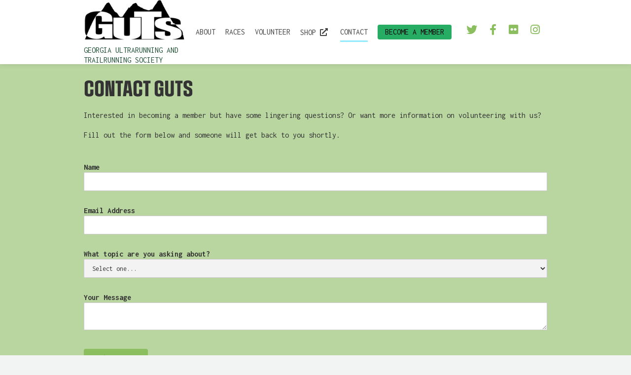

--- FILE ---
content_type: text/html
request_url: https://www.getguts.com/contact
body_size: 3620
content:
<!DOCTYPE html><!-- Last Published: Mon Jan 12 2026 16:27:43 GMT+0000 (Coordinated Universal Time) --><html data-wf-domain="www.getguts.com" data-wf-page="6039835916b10d41d1569c92" data-wf-site="600747b12d597b171fdfa7ec"><head><meta charset="utf-8"/><title>Contact GUTS</title><meta content="Interested in becoming a member but have some lingering questions? Or want more information on volunteering with us?" name="description"/><meta content="Contact GUTS" property="og:title"/><meta content="Interested in becoming a member but have some lingering questions? Or want more information on volunteering with us?" property="og:description"/><meta content="Contact GUTS" property="twitter:title"/><meta content="Interested in becoming a member but have some lingering questions? Or want more information on volunteering with us?" property="twitter:description"/><meta property="og:type" content="website"/><meta content="summary_large_image" name="twitter:card"/><meta content="width=device-width, initial-scale=1" name="viewport"/><link href="https://cdn.prod.website-files.com/600747b12d597b171fdfa7ec/css/getguts.webflow.shared.e1cae2e87.css" rel="stylesheet" type="text/css" integrity="sha384-4cri6HCRdHeA3EXPAqjmkqKVZ4oT+Q95bkRFQQ8edDG1TsOKihuoWiaqd3sQ1Y7o" crossorigin="anonymous"/><link href="https://fonts.googleapis.com" rel="preconnect"/><link href="https://fonts.gstatic.com" rel="preconnect" crossorigin="anonymous"/><script src="https://ajax.googleapis.com/ajax/libs/webfont/1.6.26/webfont.js" type="text/javascript"></script><script type="text/javascript">WebFont.load({  google: {    families: ["Inconsolata:400,700"]  }});</script><script src="https://use.typekit.net/lph4dfl.js" type="text/javascript"></script><script type="text/javascript">try{Typekit.load();}catch(e){}</script><script type="text/javascript">!function(o,c){var n=c.documentElement,t=" w-mod-";n.className+=t+"js",("ontouchstart"in o||o.DocumentTouch&&c instanceof DocumentTouch)&&(n.className+=t+"touch")}(window,document);</script><link href="https://cdn.prod.website-files.com/600747b12d597b171fdfa7ec/61701fc8b4886871569777b8_GUTS%20favicon.gif" rel="shortcut icon" type="image/x-icon"/><link href="https://cdn.prod.website-files.com/600747b12d597b171fdfa7ec/61701fbdbb28448116b8705b_GUTS%20webclip.gif" rel="apple-touch-icon"/><!-- Memberstack --> 
<script src="https://api.memberstack.io/static/memberstack.js?squarespace" data-memberstack-id="b359fca7295dc3aec17449d36969c1d3"> </script><script type="text/javascript">window.__WEBFLOW_CURRENCY_SETTINGS = {"currencyCode":"USD","symbol":"$","decimal":".","fractionDigits":2,"group":",","template":"{{wf {\"path\":\"symbol\",\"type\":\"PlainText\"} }} {{wf {\"path\":\"amount\",\"type\":\"CommercePrice\"} }} {{wf {\"path\":\"currencyCode\",\"type\":\"PlainText\"} }}","hideDecimalForWholeNumbers":false};</script></head><body><header id="nav" class="sticky-nav"><nav class="w-container"><ul role="list" class="nav-grid w-list-unstyled"><li id="w-node-_2eae4d80-817e-8ec5-fe3c-33bd64fc0fcb-64fc0fc8"><a href="/" class="nav-logo-link w-inline-block"><img src="https://cdn.prod.website-files.com/600747b12d597b171fdfa7ec/607326b16cf6c0fb99d66dc0_orig-logo.gif" alt="" class="nav-logo"/><div class="p1">GEORGIA ULTRARUNNING AND TRAILRUNNING SOCIETY</div></a></li><li><a href="/about" class="nav-link">About</a></li><li><a href="/races" class="nav-link">Races</a></li><li><a href="/volunteer" class="nav-link">Volunteer</a></li><li class="hide"><a href="/races" class="nav-link">Results</a></li><li><a href="https://guts-107837.square.site/s/shop" target="_blank" class="nav-link">Shop <span class="icon solid"></span></a></li><li><a href="/contact" aria-current="page" class="nav-link w--current">Contact</a></li><li id="w-node-_2eae4d80-817e-8ec5-fe3c-33bd64fc0fd7-64fc0fc8" class="list-item"><a href="/member" class="button-primary navigation w-button">Become a Member</a></li><li><a href="https://twitter.com/getguts" target="_blank" class="footer-link social w-inline-block"><div class="icon-2 brand medium"></div></a><a href="https://www.facebook.com/groups/getguts" target="_blank" class="footer-link social w-inline-block"><div class="icon-2 brand medium"></div></a><a href="https://www.flickr.com/people/getguts/" target="_blank" class="footer-link social w-inline-block"><div class="icon-2 brand medium"></div></a><a href="https://www.instagram.com/gutsrunning/" target="_blank" class="footer-link social w-inline-block"><div class="icon-2 brand medium"></div></a></li></ul></nav><div data-collapse="medium" data-animation="default" data-duration="400" data-easing="ease" data-easing2="ease" role="banner" class="nav05_mobile w-nav"><div class="nav05_wrap"><a href="/" class="nav05_logo w-nav-brand"><img src="https://cdn.prod.website-files.com/600747b12d597b171fdfa7ec/607326b16cf6c0fb99d66dc0_orig-logo.gif" alt="" width="200" class="nav05_image"/><div class="p1">GEORGIA ULTRARUNNING AND TRAILRUNNING SOCIETY</div></a><div class="nav05_right"><nav role="navigation" class="nav05_nav_menu w-nav-menu"><a href="/about" class="nav-link mobile w-nav-link">About</a><a href="/races" class="nav-link mobile w-nav-link">Races</a><a href="#" class="nav-link mobile w-nav-link">Results</a><a href="https://guts-107837.square.site/s/shop" target="_blank" class="nav-link mobile w-nav-link">Shop <span class="icon solid"></span></a><a href="/contact" aria-current="page" class="nav-link mobile w-nav-link w--current">Contact</a><a href="/member" class="button-primary navigation w-button">Become a Member</a><ul role="list" class="horizontal-list w-list-unstyled"><li><a href="#" target="_blank" class="footer-link no-underline social hide w-inline-block"><div class="icon-2 brand medium"></div></a></li><li class="nav-link mobile"><a href="https://twitter.com/getguts" target="_blank" class="footer-link social w-inline-block"><div class="icon-2 brand medium"></div></a><a href="https://www.facebook.com/runwithGUTS" target="_blank" class="footer-link social w-inline-block"><div class="icon-2 brand medium"></div></a><a href="https://www.flickr.com/people/getguts/" target="_blank" class="footer-link social w-inline-block"><div class="icon-2 brand medium"></div></a><a href="https://www.flickr.com/people/getguts/" target="_blank" class="footer-link social w-inline-block"><div class="icon-2 brand medium"></div></a></li></ul></nav><div class="nav05_button w-nav-button"><div class="nav05_menu_icon w-icon-nav-menu"></div></div></div></div></div></header><div class="section"><div class="w-container"><h1>Contact GUTS</h1><p class="p1">Interested in becoming a member but have some lingering questions? Or want more information on volunteering with us? <br/><br/>Fill out the form below and someone will get back to you shortly.</p><div class="w-form"><form id="wf-form-Contact-Form" name="wf-form-Contact-Form" data-name="Contact Form" method="get" class="form" data-wf-page-id="6039835916b10d41d1569c92" data-wf-element-id="47905fa0-980a-c637-a8ab-223e581c4a24" data-turnstile-sitekey="0x4AAAAAAAQTptj2So4dx43e"><div class="form-group"><label for="name" class="p1">Name</label><input class="w-input" maxlength="256" name="name" data-name="Name" placeholder="" type="text" id="name" required=""/></div><div class="form-group"><label for="email-2" class="p1">Email Address</label><input class="w-input" maxlength="256" name="email" data-name="Email" placeholder="" type="email" id="email" required=""/></div><div class="form-group"><label for="email" class="p1">What topic are you asking about?</label><select id="field" name="field" required="" data-name="field" class="w-select"><option value="">Select one...</option><option value="member">Becoming a Member</option><option value="volunteer">Volunteering</option><option value="race">Adding a Race</option><option value="Other">Other</option><option value="Race results">Race results</option></select></div><div class="form-group"><label for="Message" class="p1">Your Message</label><textarea name="Message" maxlength="5000" id="Message" required="" data-name="Message" placeholder="" class="w-input"></textarea></div><div class="w-form-formrecaptcha g-recaptcha g-recaptcha-error g-recaptcha-disabled g-recaptcha-invalid-key"></div><input type="submit" data-wait="Please wait..." class="button-primary secondary w-button" value="Submit"/></form><div class="w-form-done"><div>Thank you! Your submission has been received!</div></div><div class="w-form-fail"><div>Oops! Something went wrong while submitting the form.</div></div></div></div></div><footer id="footer" class="footer"><div class="w-container"><div class="footer-flex-container p1"><div class="footer-left-container"><a href="/" class="footer-logo-link w-inline-block"><img src="https://cdn.prod.website-files.com/600747b12d597b171fdfa7ec/607326b16cf6c0fb99d66dc0_orig-logo.gif" alt="" class="footer-image"/></a></div><div class="div-block-186"><div class="footer-group"><h2 class="footer-heading">Get GUTS</h2><ul role="list" class="list-3 w-list-unstyled"><li><a href="/about" class="footer-link">About<span class="icon-2"></span></a></li><li class="list-item-3"><a href="https://clarityfitness.com/shop/" class="footer-link">Body Positivity<span class="icon-2"></span></a></li><li class="list-item-3"><a href="https://clarityfitness.com/shop/" class="footer-link">Resources for eating disorder professionals<span class="icon-2"></span></a></li><li class="list-item-3"><a href="#" class="footer-link">Mission<span class="icon-2"></span></a></li><li><a href="/races" class="footer-link">Races<span class="icon-2"></span></a></li><li><a href="/contact" aria-current="page" class="footer-link w--current">Contact<span class="icon-2"></span></a></li><li><a href="/volunteer" class="footer-link">Volunteer<span class="icon-2"></span></a></li><li><a href="/member" class="footer-link">Become a Member<span class="icon-2"></span></a></li></ul></div></div><div class="email-signup"><h2 class="footer-heading center">Stay Connected</h2><ul role="list" class="horizontal-list w-list-unstyled"><li><a href="#" target="_blank" class="footer-link no-underline social hide w-inline-block"><div class="icon-2 brand medium"></div></a></li><li><a href="https://twitter.com/getguts" target="_blank" class="footer-link social w-inline-block"><div class="icon-2 brand medium"></div></a><a href="https://www.facebook.com/groups/getguts" target="_blank" class="footer-link social w-inline-block"><div class="icon-2 brand medium"></div></a><a href="https://www.flickr.com/people/getguts/" target="_blank" class="footer-link social w-inline-block"><div class="icon-2 brand medium"></div></a><a href="https://www.flickr.com/people/getguts/" target="_blank" class="footer-link social w-inline-block"><div class="icon-2 brand medium"></div></a></li></ul></div></div><div class="margin flex"><div class="w-embed w-script"><p class="p1">© <script>document.write( new Date().getFullYear() );</script> GUTS. All rights reserved.</p></div><div class="p1 margin">Designed with <span class="icon-2 aw"></span><span> </span>by <br/>‍<a href="https://amandaworthington.com" target="_blank" class="link-3">Amanda Worthington</a></div></div></div></footer><div class="w-form"><form id="email-form" name="email-form" data-name="Email Form" method="get" data-wf-page-id="6039835916b10d41d1569c92" data-wf-element-id="2f310df6-11f6-72df-3eaf-4bfe54698b9e" data-turnstile-sitekey="0x4AAAAAAAQTptj2So4dx43e"><label for="name">Name</label><input class="w-input" maxlength="256" name="name-2" data-name="Name 2" placeholder="" type="text" id="name-2"/><label for="email">Email Address</label><input class="w-input" maxlength="256" name="email-2" data-name="Email 2" placeholder="" type="email" id="email-2" required=""/><input type="submit" data-wait="Please wait..." class="w-button" value="Submit"/></form><div class="w-form-done"><div>Thank you! Your submission has been received!</div></div><div class="w-form-fail"><div>Oops! Something went wrong while submitting the form.</div></div></div><script src="https://d3e54v103j8qbb.cloudfront.net/js/jquery-3.5.1.min.dc5e7f18c8.js?site=600747b12d597b171fdfa7ec" type="text/javascript" integrity="sha256-9/aliU8dGd2tb6OSsuzixeV4y/faTqgFtohetphbbj0=" crossorigin="anonymous"></script><script src="https://cdn.prod.website-files.com/600747b12d597b171fdfa7ec/js/webflow.schunk.715a7b76a95f1ebe.js" type="text/javascript" integrity="sha384-M5rIehrrzW27lhb+p3AOdykBGjW2Xl3c4u9S1S5D6vCnwuxc1FOi7rc0eqmZSojk" crossorigin="anonymous"></script><script src="https://cdn.prod.website-files.com/600747b12d597b171fdfa7ec/js/webflow.2c87c549.47e6609e35c0b936.js" type="text/javascript" integrity="sha384-pvgB1HIDZWKDQtMQbkDPCjOfkzjlsj6fU3fwiGVC1ub38SMO7LvUepQZfDwabV79" crossorigin="anonymous"></script></body></html>

--- FILE ---
content_type: text/javascript
request_url: https://cdn.prod.website-files.com/600747b12d597b171fdfa7ec/js/webflow.2c87c549.47e6609e35c0b936.js
body_size: 3838
content:
(()=>{var e={36524:function(e,t){"use strict";function a(e,t,a,n,i,r,o,l,f,s,d,c,u){return function(p){e(p);var m=p.form,v={name:m.attr("data-name")||m.attr("name")||"Untitled Form",pageId:m.attr("data-wf-page-id")||"",elementId:m.attr("data-wf-element-id")||"",domain:c("html").attr("data-wf-domain")||null,source:t.href,test:a.env(),fields:{},fileUploads:{},dolphin:/pass[\s-_]?(word|code)|secret|login|credentials/i.test(m.html()),trackingCookies:n()};let g=m.attr("data-wf-flow");g&&(v.wfFlow=g);let w=m.attr("data-wf-locale-id");w&&(v.localeId=w),i(p);var h=r(m,v.fields);return h?o(h):(v.fileUploads=l(m),f(p),s)?void c.ajax({url:u,type:"POST",data:v,dataType:"json",crossDomain:!0}).done(function(e){e&&200===e.code&&(p.success=!0),d(p)}).fail(function(){d(p)}):void d(p)}}Object.defineProperty(t,"default",{enumerable:!0,get:function(){return a}})},27527:function(e,t,a){"use strict";var n=a(43949);let i=(e,t,a,n)=>{let i=document.createElement("div");t.appendChild(i),turnstile.render(i,{sitekey:e,callback:function(e){a(e)},"error-callback":function(){n()}})};n.define("forms",e.exports=function(e,t){let r,o="TURNSTILE_LOADED";var l,f,s,d,c,u={},p=e(document),m=window.location,v=window.XDomainRequest&&!window.atob,g=".w-form",w=/e(-)?mail/i,h=/^\S+@\S+$/,b=window.alert,y=n.env();let k=p.find("[data-turnstile-sitekey]").data("turnstile-sitekey");var x=/list-manage[1-9]?.com/i,O=t.debounce(function(){console.warn("Oops! This page has improperly configured forms. Please contact your website administrator to fix this issue.")},100);function C(t,r){var l=e(r),s=e.data(r,g);s||(s=e.data(r,g,{form:l})),U(s);var u=l.closest("div.w-form");s.done=u.find("> .w-form-done"),s.fail=u.find("> .w-form-fail"),s.fileUploads=u.find(".w-file-upload"),s.fileUploads.each(function(t){!function(t,a){if(a.fileUploads&&a.fileUploads[t]){var n,i=e(a.fileUploads[t]),r=i.find("> .w-file-upload-default"),o=i.find("> .w-file-upload-uploading"),l=i.find("> .w-file-upload-success"),f=i.find("> .w-file-upload-error"),s=r.find(".w-file-upload-input"),d=r.find(".w-file-upload-label"),u=d.children(),p=f.find(".w-file-upload-error-msg"),m=l.find(".w-file-upload-file"),v=l.find(".w-file-remove-link"),g=m.find(".w-file-upload-file-name"),w=p.attr("data-w-size-error"),h=p.attr("data-w-type-error"),b=p.attr("data-w-generic-error");if(y||d.on("click keydown",function(e){("keydown"!==e.type||13===e.which||32===e.which)&&(e.preventDefault(),s.click())}),d.find(".w-icon-file-upload-icon").attr("aria-hidden","true"),v.find(".w-icon-file-upload-remove").attr("aria-hidden","true"),y)s.on("click",function(e){e.preventDefault()}),d.on("click",function(e){e.preventDefault()}),u.on("click",function(e){e.preventDefault()});else{v.on("click keydown",function(e){if("keydown"===e.type){if(13!==e.which&&32!==e.which)return;e.preventDefault()}s.removeAttr("data-value"),s.val(""),g.html(""),r.toggle(!0),l.toggle(!1),d.focus()}),s.on("change",function(i){var l,s,d;(n=i.target&&i.target.files&&i.target.files[0])&&(r.toggle(!1),f.toggle(!1),o.toggle(!0),o.focus(),g.text(n.name),D()||E(a),a.fileUploads[t].uploading=!0,l=n,s=O,d=new URLSearchParams({name:l.name,size:l.size}),e.ajax({type:"GET",url:`${c}?${d}`,crossDomain:!0}).done(function(e){s(null,e)}).fail(function(e){s(e)}))});var k=d.outerHeight();s.height(k),s.width(1)}}function x(e){var n=e.responseJSON&&e.responseJSON.msg,i=b;"string"==typeof n&&0===n.indexOf("InvalidFileTypeError")?i=h:"string"==typeof n&&0===n.indexOf("MaxFileSizeError")&&(i=w),p.text(i),s.removeAttr("data-value"),s.val(""),o.toggle(!1),r.toggle(!0),f.toggle(!0),f.focus(),a.fileUploads[t].uploading=!1,D()||U(a)}function O(t,a){if(t)return x(t);var i=a.fileName,r=a.postData,o=a.fileId,l=a.s3Url;s.attr("data-value",o),function(t,a,n,i,r){var o=new FormData;for(var l in a)o.append(l,a[l]);o.append("file",n,i),e.ajax({type:"POST",url:t,data:o,processData:!1,contentType:!1}).done(function(){r(null)}).fail(function(e){r(e)})}(l,r,n,i,C)}function C(e){if(e)return x(e);o.toggle(!1),l.css("display","inline-block"),l.focus(),a.fileUploads[t].uploading=!1,D()||U(a)}function D(){return(a.fileUploads&&a.fileUploads.toArray()||[]).some(function(e){return e.uploading})}}(t,s)}),k&&(function(e){let t=e.btn||e.form.find(':input[type="submit"]');e.btn||(e.btn=t),t.prop("disabled",!0),t.addClass("w-form-loading")}(s),D(l,!0),p.on("undefined"!=typeof turnstile?"ready":o,function(){i(k,r,e=>{s.turnstileToken=e,U(s),D(l,!1)},()=>{U(s),s.btn&&s.btn.prop("disabled",!0),D(l,!1)})}));var v=s.form.attr("aria-label")||s.form.attr("data-name")||"Form";s.done.attr("aria-label")||s.form.attr("aria-label",v),s.done.attr("tabindex","-1"),s.done.attr("role","region"),s.done.attr("aria-label")||s.done.attr("aria-label",v+" success"),s.fail.attr("tabindex","-1"),s.fail.attr("role","region"),s.fail.attr("aria-label")||s.fail.attr("aria-label",v+" failure");var w=s.action=l.attr("action");if(s.handler=null,s.redirect=l.attr("data-redirect"),x.test(w)){s.handler=A;return}if(!w){if(f){s.handler=(0,a(36524).default)(U,m,n,T,P,j,b,$,E,f,N,e,d);return}O()}}function U(e){var t=e.btn=e.form.find(':input[type="submit"]');e.wait=e.btn.attr("data-wait")||null,e.success=!1;let a=!!(k&&!e.turnstileToken);t.prop("disabled",a),t.removeClass("w-form-loading"),e.label&&t.val(e.label)}function E(e){var t=e.btn,a=e.wait;t.prop("disabled",!0),a&&(e.label=t.val(),t.val(a))}function D(e,t){let a=e.closest(".w-form");t?a.addClass("w-form-loading"):a.removeClass("w-form-loading")}function j(t,a){var n=null;return a=a||{},t.find(':input:not([type="submit"]):not([type="file"]):not([type="button"])').each(function(i,r){var o,l,f,s,d,c=e(r),u=c.attr("type"),p=c.attr("data-name")||c.attr("name")||"Field "+(i+1);p=encodeURIComponent(p);var m=c.val();if("checkbox"===u)m=c.is(":checked");else if("radio"===u){if(null===a[p]||"string"==typeof a[p])return;m=t.find('input[name="'+c.attr("name")+'"]:checked').val()||null}"string"==typeof m&&(m=e.trim(m)),a[p]=m,n=n||(o=c,l=u,f=p,s=m,d=null,"password"===l?d="Passwords cannot be submitted.":o.attr("required")?s?w.test(o.attr("type"))&&!h.test(s)&&(d="Please enter a valid email address for: "+f):d="Please fill out the required field: "+f:"g-recaptcha-response"!==f||s||(d="Please confirm you're not a robot."),d)}),n}function $(t){var a={};return t.find(':input[type="file"]').each(function(t,n){var i=e(n),r=i.attr("data-name")||i.attr("name")||"File "+(t+1),o=i.attr("data-value");"string"==typeof o&&(o=e.trim(o)),a[r]=o}),a}u.ready=u.design=u.preview=function(){k&&((r=document.createElement("script")).src="https://challenges.cloudflare.com/turnstile/v0/api.js",document.head.appendChild(r),r.onload=()=>{p.trigger(o)}),d="https://webflow.com/api/v1/form/"+(f=e("html").attr("data-wf-site")),v&&d.indexOf("https://webflow.com")>=0&&(d=d.replace("https://webflow.com","https://formdata.webflow.com")),c=`${d}/signFile`,(l=e(g+" form")).length&&l.each(C),(!y||n.env("preview"))&&!s&&function(){s=!0,p.on("submit",g+" form",function(t){var a=e.data(this,g);a.handler&&(a.evt=t,a.handler(a))});let t=".w-checkbox-input",a=".w-radio-input",n="w--redirected-checked",i="w--redirected-focus",r="w--redirected-focus-visible",o=[["checkbox",t],["radio",a]];p.on("change",g+' form input[type="checkbox"]:not('+t+")",a=>{e(a.target).siblings(t).toggleClass(n)}),p.on("change",g+' form input[type="radio"]',i=>{e(`input[name="${i.target.name}"]:not(${t})`).map((t,i)=>e(i).siblings(a).removeClass(n));let r=e(i.target);r.hasClass("w-radio-input")||r.siblings(a).addClass(n)}),o.forEach(([t,a])=>{p.on("focus",g+` form input[type="${t}"]:not(`+a+")",t=>{e(t.target).siblings(a).addClass(i),e(t.target).filter(":focus-visible, [data-wf-focus-visible]").siblings(a).addClass(r)}),p.on("blur",g+` form input[type="${t}"]:not(`+a+")",t=>{e(t.target).siblings(a).removeClass(`${i} ${r}`)})})}()};let F={_mkto_trk:"marketo"};function T(){return document.cookie.split("; ").reduce(function(e,t){let a=t.split("="),n=a[0];if(n in F){let t=F[n],i=a.slice(1).join("=");e[t]=i}return e},{})}function A(a){U(a);var n,i=a.form,r={};if(/^https/.test(m.href)&&!/^https/.test(a.action))return void i.attr("method","post");P(a);var o=j(i,r);if(o)return b(o);E(a),t.each(r,function(e,t){w.test(t)&&(r.EMAIL=e),/^((full[ _-]?)?name)$/i.test(t)&&(n=e),/^(first[ _-]?name)$/i.test(t)&&(r.FNAME=e),/^(last[ _-]?name)$/i.test(t)&&(r.LNAME=e)}),n&&!r.FNAME&&(r.FNAME=(n=n.split(" "))[0],r.LNAME=r.LNAME||n[1]);var l=a.action.replace("/post?","/post-json?")+"&c=?",f=l.indexOf("u=")+2;f=l.substring(f,l.indexOf("&",f));var s=l.indexOf("id=")+3;r["b_"+f+"_"+(s=l.substring(s,l.indexOf("&",s)))]="",e.ajax({url:l,data:r,dataType:"jsonp"}).done(function(e){a.success="success"===e.result||/already/.test(e.msg),a.success||console.info("MailChimp error: "+e.msg),N(a)}).fail(function(){N(a)})}function N(e){var t=e.form,a=e.redirect,i=e.success;if(i&&a)return void n.location(a);e.done.toggle(i),e.fail.toggle(!i),i?e.done.focus():e.fail.focus(),t.toggle(!i),U(e)}function P(e){e.evt&&e.evt.preventDefault(),e.evt=null}return u})},282:function(){Webflow.require("commerce")&&Webflow.require("commerce").init({siteId:"600747b12d597b171fdfa7ec",apiUrl:"https://render.webflow.com"})},54990:function(e,t,a){a(9461),a(27624),a(30286),a(8334),a(12338),a(93695),a(60322),a(41655),a(27527),a(282)}},t={};function a(n){var i=t[n];if(void 0!==i)return i.exports;var r=t[n]={exports:{}};return e[n](r,r.exports,a),r.exports}a.m=e,a.o=(e,t)=>Object.prototype.hasOwnProperty.call(e,t),(()=>{var e=[];a.O=(t,n,i,r)=>{if(n){r=r||0;for(var o=e.length;o>0&&e[o-1][2]>r;o--)e[o]=e[o-1];e[o]=[n,i,r];return}for(var l=1/0,o=0;o<e.length;o++){for(var[n,i,r]=e[o],f=!0,s=0;s<n.length;s++)(!1&r||l>=r)&&Object.keys(a.O).every(e=>a.O[e](n[s]))?n.splice(s--,1):(f=!1,r<l&&(l=r));if(f){e.splice(o--,1);var d=i();void 0!==d&&(t=d)}}return t}})(),a.rv=()=>"1.3.9",(()=>{var e={584:0};a.O.j=t=>0===e[t];var t=(t,n)=>{var i,r,[o,l,f]=n,s=0;if(o.some(t=>0!==e[t])){for(i in l)a.o(l,i)&&(a.m[i]=l[i]);if(f)var d=f(a)}for(t&&t(n);s<o.length;s++)r=o[s],a.o(e,r)&&e[r]&&e[r][0](),e[r]=0;return a.O(d)},n=self.webpackChunk=self.webpackChunk||[];n.forEach(t.bind(null,0)),n.push=t.bind(null,n.push.bind(n))})(),a.ruid="bundler=rspack@1.3.9";var n=a.O(void 0,["802"],function(){return a(54990)});n=a.O(n)})();